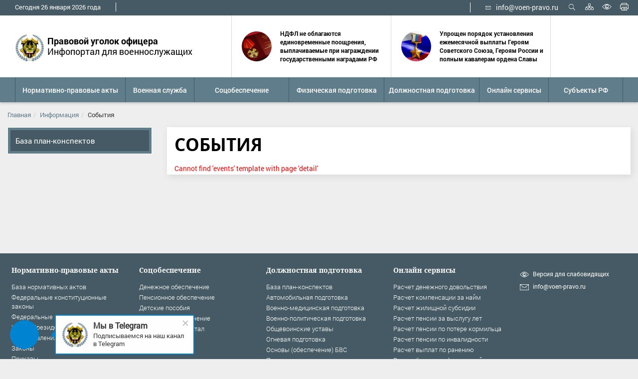

--- FILE ---
content_type: text/html; charset=UTF-8
request_url: https://voen-pravo.ru/information/events/175/
body_size: 11212
content:
<!DOCTYPE html><html lang="ru"><head>
<link rel="preload" href="/bitrix/cache/css/arturgolubev.cssinliner/v600_s1/css_united/cc0a7371e900b28a61b7c6cc21097cf1.css" as="style"><title>События</title><meta name="keywords" content="Правовой уголок офицера voen-pravo.ru" /><meta name="description" content="Правовой уголок офицера voen-pravo.ru" /> <link rel="apple-touch-icon-precomposed" sizes="57x57" href="/local/templates/voen-pravo/favicon/apple-touch-icon-57x57.png" /> <link rel="apple-touch-icon-precomposed" sizes="114x114" href="/local/templates/voen-pravo/favicon/apple-touch-icon-114x114.png" /> <link rel="apple-touch-icon-precomposed" sizes="72x72" href="/local/templates/voen-pravo/favicon/apple-touch-icon-72x72.png" /> <link rel="apple-touch-icon-precomposed" sizes="144x144" href="/local/templates/voen-pravo/favicon/apple-touch-icon-144x144.png" /> <link rel="apple-touch-icon-precomposed" sizes="120x120" href="/local/templates/voen-pravo/favicon/apple-touch-icon-120x120.png" /> <link rel="apple-touch-icon-precomposed" sizes="152x152" href="/local/templates/voen-pravo/favicon/apple-touch-icon-152x152.png" /> <link rel="icon" type="image/png" href="/local/templates/voen-pravo/favicon/favicon-32x32.png" sizes="32x32" /> <link rel="icon" type="image/png" href="/local/templates/voen-pravo/favicon/favicon-16x16.png" sizes="16x16" /> <link rel='shortcut icon' type='image/ico' href='/local/templates/voen-pravo/favicon/favicon.ico' /> <!-- HTML5 shim and Respond.js for IE8 support of HTML5 elements and media queries --> <!--[if lt IE 9]>  <![endif]-->  <meta http-equiv="X-UA-Compatible" content="IE=edge" /><meta name="viewport" content="width=device-width, initial-scale=1, maximum-scale=1" /><script data-skip-moving="true">(function(w, d, n) {var cl = "bx-core";var ht = d.documentElement;var htc = ht ? ht.className : undefined;if (htc === undefined || htc.indexOf(cl) !== -1){return;}var ua = n.userAgent;if (/(iPad;)|(iPhone;)/i.test(ua)){cl += " bx-ios";}else if (/Windows/i.test(ua)){cl += ' bx-win';}else if (/Macintosh/i.test(ua)){cl += " bx-mac";}else if (/Linux/i.test(ua) && !/Android/i.test(ua)){cl += " bx-linux";}else if (/Android/i.test(ua)){cl += " bx-android";}cl += (/(ipad|iphone|android|mobile|touch)/i.test(ua) ? " bx-touch" : " bx-no-touch");cl += w.devicePixelRatio && w.devicePixelRatio >= 2? " bx-retina": " bx-no-retina";if (/AppleWebKit/.test(ua)){cl += " bx-chrome";}else if (/Opera/.test(ua)){cl += " bx-opera";}else if (/Firefox/.test(ua)){cl += " bx-firefox";}ht.className = htc ? htc + " " + cl : cl;})(window, document, navigator);</script><meta name="og:title" content="Официальный сайт администрации" /><meta name="og:description" content="Правовой уголок офицера voen-pravo.ru" /><!-- Yandex.RTB --><!-- Yandex.Metrika counter --><noscript><div><img src="https://mc.yandex.ru/watch/94767010" style="position:absolute; left:-9999px;" alt="" /></div></noscript><!-- /Yandex.Metrika counter --><link href="/bitrix/cache/css/arturgolubev.cssinliner/v600_s1/css_united/cc0a7371e900b28a61b7c6cc21097cf1.css" type="text/css"  rel="stylesheet" onerror="document.body.classList.add('agic_reload_css');" >
</head><body class="boxed_1500"><div class="wrapper bg_white"> <a name="top"></a> <div id="panel"> </div> <div class="special-panel hidden hidden-print"> <div class="wrap-control clearfix"> <div class="control font-size"> <span>Размер шрифта:</span> <button class="normal active" data-font-size=""><em>A</em></button> <button class="medium" data-font-size="fz-medium"><em>A</em></button> <button class="large" data-font-size="fz-large"><em>A</em></button> </div> <div class="control font-family"> <span>Тип шрифта:</span> <button class="san-serif active" data-font-family="">Arial</button> <button class="serif" data-font-family="ff-serif">Times New Roman</button> </div> <div class="control color"> <span>Цвета сайта:</span> <button data-color="tm-white" class="white">Ц</button> <button data-color="tm-black" class="black">Ц</button> <button data-color="tm-blue" class="blue">Ц</button> <button data-color="tm-brown" class="brown">Ц</button> </div> <div class="control img-show"> <span>Изображения:</span><button class="img-show-button" data-image="Y"><i class="fa fa-square-o" aria-hidden="true"></i></button> </div> <div class="control wrap-full-link"> <button class="normal-version"><i class="fa fa-eye-slash margin-r-5" aria-hidden="true"></i>Обычная версия сайта</button> </div> <div class="control settings"> <button id="link_settings"><i class="fa fa-cogs" aria-hidden="true"></i> Настройки</button> </div> <div class="settings-panel"> <div class="wrap"> <div class="char-interval"> <span>Интервал между буквами (Кернинг):</span> <button data-interval="" class="normal active">Стандартный</button> <button data-interval="interval-medium" class="medium">Стандартный</button> <button data-interval="interval-large" class="large">Большой</button> </div> <div class="font-family"> <span>Выберите шрифт:</span> <button class="san-serif active" data-font-family="">Arial</button> <button class="serif" data-font-family="ff-serif">Times New Roman</button> </div> <div class="color"> <span>Выбор цветовой схемы:</span> <button data-color="tm-white" class="white">Черным по белому</button> <button data-color="tm-black" class="black">Белым по черному</button> <button data-color="tm-blue" class="blue">Темно-синим по голубому</button> <button data-color="tm-brown" class="brown">Коричневым по бежевому</button> </div> </div> </div> </div></div><!-- special-panel --> <div class="wrap-search-top collapse" id="search-panel"> <div class="wrap-form"> <h4 class="pull-left">Поиск по сайту</h4> <div class="pull-right"> <button type="button" class="close" aria-label="Close" title="Закрыть"> <i class="ion ion-ios-close-empty" aria-hidden="true"></i> <span class="sr-only">Закрыть</span> </button> </div> <div class="clearfix"></div> <div class="container-search"><form action="/search/index.php" class="form-inline"> <label>Введите запрос для поиска</label> <br /> <div class="form-group" id="title-search"> <div class="input-group"> <input id="title-search-input" type="text" name="q" value="" size="40" maxlength="50" autocomplete="off" class="form-control"> <div class="input-group-addon"><i class="ion ion-ios-search" aria-hidden="true"></i></div> </div> </div> <button type="submit" name="s" value="Найти" class="btn btn-default">Найти</button></form></div> </div> </div> <div class="wrap-content"> <div class="content"><header class="header"><div class="header-top"> <div class="hidden-xs hidden-print"> <div class="wrap-top-menu"> <div class="b-container"> <div style="display: flex; justify-content: space-between;"> <div> <ul class="nav nav-top"> <li style="margin: 5px 15px 6px 15px; padding-right: 30px; border-right: 1px solid #fff;"> <span>Сегодня</span> <span id="nowDay"></span> <span id="nowMonth"></span> <span id="nowYear"></span> <span>года</span> </li> </ul>  </div> <div> <!--'start_frame_cache_LkGdQn'--> <!--'end_frame_cache_LkGdQn'--></div><div><div class="wrap-icon-menu" style="display: flex;"><div class="contact-header hidden-xs hidden-sm"><p class="mail" style="margin: 5px 15px 6px 15px !important; padding-left: 30px; border-left: 1px solid #fff;"><a href="mailto:info@voen-pravo.ru"><i class="ion ion-ios-email-outline margin-r-10" aria-hidden="true"></i>info@voen-pravo.ru</a></p></div><div class="icon-header hidden-print"><a role="button" title="Открыть поиск" data-toggle="collapse" href="#search-panel" aria-expanded="false" aria-controls="search-panel" ><i class="ion ion-ios-search" aria-hidden="true"></i>Открыть поиск</a><a href="/sitemap.php" class="map" title="Карта сайта"><i class="icom icon-organization" aria-hidden="true"></i><span class="sr-only">Карта сайта</span></a><a href="#special" title="Включить версию для слабовидящих" class="special"><i class="ion ion-ios-eye-outline" aria-hidden="true"></i><span class="sr-only">Включить версию для слабовидящих</span></a><a href="#print" title="Печать страницы" class="print hidden-xs" onclick="window.print(); return false;"><i class="icom icon-printer" aria-hidden="true"></i><span class="sr-only">Печать страницы</span></a></div></div></div> </div> </div> </div> </div><div class="wrap-header-content"><div class="b-container"><div class="navbar-header new-head"><button type="button" class="navbar-toggle collapsed pull-left" data-toggle="collapse" data-target="#navbar-main" aria-expanded="false"><span class="icon-bar"></span><span class="icon-bar"></span><span class="icon-bar"></span><span class="sr-only">Мобильное меню</span></button><a class="btn_mob_search" role="button" data-toggle="collapse" href="#search-panel" aria-expanded="false" aria-controls="search-panel" ><i class="ion ion-ios-search" aria-hidden="true"></i></a><div class="mobile-header clearfix visible-xs-block new-show"><div class="wrap-gerb-new"><a href="/"><img loading="lazy" src="/local/templates/voen-pravo/images/nw-lg.png.webp"></a></div><div class="title-site"><span><b>Правовой уголок офицера </b><br>Инфопортал для военнослужащих </span></div></div><div class="admin_div" > <div class="wrap-gerb"><a href="/" title="Главная страница"><img loading="lazy" src="/upload/twim.gossite/logo_s1.jpg.webp" alt=""></a> </div> <div class="title-site hidden-xs"><b>Правовой уголок офицера </b><br>Инфопортал для военнослужащих</div><div class="h_news"><div class="h_news_item" id="bx_3218110189_7076"><a href="/news/ndfl-ne-oblagayutsya-edinovremennye-pooshchreniya-vyplachivaemye-pri-nagrazhdenii-gosudarstvennymi-n/"><img loading="lazy" class="preview_picture" border="0" src="/upload/resize_cache/iblock/5a1/g1s124q79pg1enhem1p800ft3kbu220h/200_200_2/nAgWUB67nUJkzJ7jP66C_ZDzkJz_scvvjnTdn_6aqyrEJy_PSnuFwGhm8cFW_ErKu9OVtG6LLtxmWumwlDZofXTWoSkY5hqAijvwVw_k4mRaJWQRuiI_wDH0IR6ZQTpQEreDKw_3vuMKbsezyB5EPeQP7Avyw.jpg.webp" alt="ндфл не облагаются единовременные поощрения, выплачиваемые при награждении государственными наградами рф" title="ндфл не облагаются единовременные поощрения, выплачиваемые при награждении государственными наградами рф" /></a><a href="/news/ndfl-ne-oblagayutsya-edinovremennye-pooshchreniya-vyplachivaemye-pri-nagrazhdenii-gosudarstvennymi-n/"><b>НДФЛ не облагаются единовременные поощрения, выплачиваемые при награждении государственными наградами РФ</b></a></div><div class="h_news_item" id="bx_3218110189_7075"><a href="/news/uproshchen-poryadok-ustanovleniya-ezhemesyachnoy-vyplaty-geroyam-sovetskogo-soyuza-geroyam-rossii-i-/"><img loading="lazy" class="preview_picture" border="0" src="/upload/resize_cache/iblock/e9b/z4jvtmunquvv6j0b6mev9ejof1x3cjej/200_200_2/Geroi_Rossii.jpg.webp" alt="упрощен порядок установления ежемесячной выплаты героям советского союза, героям россии и полным кавалерам ордена славы" title="упрощен порядок установления ежемесячной выплаты героям советского союза, героям россии и полным кавалерам ордена славы" /></a><a href="/news/uproshchen-poryadok-ustanovleniya-ezhemesyachnoy-vyplaty-geroyam-sovetskogo-soyuza-geroyam-rossii-i-/"><b>Упрощен порядок установления ежемесячной выплаты Героям Советского Союза, Героям России и полным кавалерам ордена Славы</b></a></div></div> </div></div></div></div></div><div class="wrap-fix-menu"> <div class="wrap-main-menu collapse navbar-collapse new" id="navbar-main"> <div class="b-container new-show"><div class="new-show-mobb"> </div><div class="new-soc-show-head"><a href="https://t.me/voen_pravo_ru"><img loading="lazy" src="/local/templates/voen-pravo/images/telegram.svg"><p>Наш канал в Telegram</p></a><a href="https://vk.com/voen_pravo"><img loading="lazy" src="/local/templates/voen-pravo/images/vk.svg"><p>Наша группа ВКонтакте</p></a></div><ul class="nav navbar-nav nav-main nav-main_"><li class="dropdown"><a href="/voennoe_pravo/" class="dropdown-toggle" data-hover="dropdown" data-delay="500" data-toggle="dropdown" role="button" aria-haspopup="true" aria-expanded="false"><span>Нормативно-правовые акты</span></a><ul class="dropdown-menu"><li><a href="/voennoe_pravo/documents/">База нормативных актов</a></li><li><a href="/voennoe_pravo/documents/federal-constitutional-laws/">Федеральные конституционные законы</a></li><li><a href="/voennoe_pravo/documents/federal-laws/">Федеральные законы</a></li><li><a href="/voennoe_pravo/documents/ukazy/">Указы Президента</a></li><li><a href="/voennoe_pravo/documents/resolution/">Постановления</a></li><li><a href="/voennoe_pravo/documents/laws/">Законы</a></li><li><a href="/voennoe_pravo/documents/projects-ppa/">Приказы</a></li><li><a href="/voennoe_pravo/documents/ustavy/">Уставы</a></li><li><a href="/voennoe_pravo/documents/draft-documents/">Проекты документов</a></li></ul></li><li class="dropdown"><a href="/voennaya-sluzhba/" class="dropdown-toggle" data-hover="dropdown" data-delay="500" data-toggle="dropdown" role="button" aria-haspopup="true" aria-expanded="false"><span>Военная служба</span></a><ul class="dropdown-menu"><li><a href="/voennaya-sluzhba/nagradnoe-delo/">Наградное дело</a></li><li><a href="/voennaya-sluzhba/duties-of-a-serviceman/">Обязанности должностных лиц</a></li></ul></li><li class="dropdown"><a href="/obespechenie-voenosluzasih/" class="dropdown-toggle" data-hover="dropdown" data-delay="500" data-toggle="dropdown" role="button" aria-haspopup="true" aria-expanded="false"><span>Соцобеспечение</span></a><ul class="dropdown-menu"><li><a href="/obespechenie-voenosluzasih/denezhnye-voprosy/">Денежное обеспечение</a></li><li><a href="/obespechenie-voenosluzasih/pensionnye-voprosy/">Пенсионное обеспечение</a></li><li><a href="/obespechenie-voenosluzasih/detskie-posobiya/">Детские пособия</a></li><li><a href="/obespechenie-voenosluzasih/zhilishchnye-voprosy/">Жилищное обеспечение</a></li><li><a href="/obespechenie-voenosluzasih/materinskiy-kapital/">Материнский капитал</a></li><li><a href="/obespechenie-voenosluzasih/alimenty/">Алименты</a></li></ul></li><li class="dropdown"><a href="/fizicheskaya-podgotovka/" class="dropdown-toggle" data-hover="dropdown" data-delay="500" data-toggle="dropdown" role="button" aria-haspopup="true" aria-expanded="false"><span>Физическая подготовка</span></a><ul class="dropdown-menu"><li><a href="/fizicheskaya-podgotovka/sport-and-health/">Спорт и здоровье</a></li><li><a href="/fizicheskaya-podgotovka/proverka-fizicheskoy-podgotovki/">Проверка физической подготовки</a></li><li><a href="/fizicheskaya-podgotovka/voenno-prikladnye-i-sluzhebno-prikladnye-vidy-sporta/">Военно-прикладные и служебно-прикладные виды спорта</a></li><li><a href="/fizicheskaya-podgotovka/the-list-of-exercises/">Перечень упражнений</a></li></ul></li><li class="dropdown"><a href="/komandirskaya-podgotovka/" class="dropdown-toggle" data-hover="dropdown" data-delay="500" data-toggle="dropdown" role="button" aria-haspopup="true" aria-expanded="false"><span>Должностная подготовка</span></a><ul class="dropdown-menu"><li><a href="/komandirskaya-podgotovka/konspekty/">База план-конспектов</a></li><li><a href="/komandirskaya-podgotovka/konspekty/avtomobilnaya-podgotovka/">Автомобильная подготовка</a></li><li><a href="/komandirskaya-podgotovka/konspekty/voenno-meditsinskaya-podgotovka/">Военно-медицинская подготовка</a></li><li><a href="/komandirskaya-podgotovka/konspekty/voenno-politicheskaya-podgotovka/">Военно-политическая подготовка</a></li><li><a href="/komandirskaya-podgotovka/konspekty/obshchevoinskie-ustavy/">Общевоинские уставы</a></li><li><a href="/komandirskaya-podgotovka/konspekty/ognevaya-podgotovka/">Огневая подготовка</a></li><li><a href="/komandirskaya-podgotovka/konspekty/osnovy-obespechenie-bvs/">Основы (обеспечение) БВС</a></li><li><a href="/komandirskaya-podgotovka/konspekty/podgotovka-po-svyazi/">Подготовка по связи</a></li><li><a href="/komandirskaya-podgotovka/konspekty/protivopozharnaya-podgotovka/">Противопожарная подготовка</a></li><li><a href="/komandirskaya-podgotovka/konspekty/rkhb-zashchita/">РХБ защита</a></li></ul></li><li class="dropdown"><a href="/online-service/" class="dropdown-toggle" data-hover="dropdown" data-delay="500" data-toggle="dropdown" role="button" aria-haspopup="true" aria-expanded="false"><span>Онлайн сервисы</span></a><ul class="dropdown-menu"><li><a href="/online-service/kalkulyator-rascheta-denezhnogo-dovolstviya/">Расчет денежного довольствия</a></li><li><a href="/online-service/kalkulyator-rascheta-denezhnoy-kompensatsii-za-naym-zhilya/">Расчет компенсации за найм</a></li><li><a href="/online-service/raschet-zhilishchnoy-subsidii/">Расчет жилищной субсидии</a></li><li><a href="/online-service/kalkulyator-rascheta-pensii-za-vyslugu-let/">Расчет пенсии за выслугу лет</a></li><li><a href="/online-service/kalkulyator-voennoy-pensii-po-potere-kormiltsa/">Расчет пенсии по потере кормильца</a></li><li><a href="/online-service/kalkulyator-rascheta-pensii-po-invalidnosti/">Расчет пенсии по инвалидности</a></li><li><a href="/online-service/calculation-of-payments-in-case-of-injury/">Расчет выплат по ранению</a></li><li><a href="/online-service/raschet-ballov-po-fizicheskoy-podgotovke-nfp-2023/">Расчет баллов по физической подготовке (НФП-2023)</a></li><li><a href="/online-service/raschet-edinovremennogo-pooshchreniya-pri-nagrazhdenii-prisvoenii-pochetnykh-zvaniy/">Расчет единовременного поощрения при награждении, присвоении почетных званий</a></li><li><a href="/online-service/monthly-compensation-payment-to-certain-categories-of-military-personnel/">Расчет ежемесячной компенсационной выплаты отдельным категориям военнослужащих</a></li><li><a href="/online-service/calculation-of-monetary-compensation-instead-of-providing-additional-days-of-rest/">Расчет денежной компенсации вместо предоставления дополнительных суток отдыха</a></li></ul></li><li class="first-item"><a href="/subjects_rf/"><span>Субъекты РФ</span></a></li></ul> </div> </div> </div></header> <main class="main"><div class="workarea"><div class="b-container "><ol class="breadcrumb"><li><a href="/" title="Главная">Главная</a></li><li><a href="/information/" title="Информация">Информация</a></li><li><span>События</span></li></ol><div class="row"><div class="col-sm-8 col-md-9"><div class="box"><div class="box-title"><h1>События</h1></div><div class="box-body"><!--'start_frame_cache_3JiYAU'--><font color="#FF0000">Cannot find 'events' template with page 'detail'</font><!--'end_frame_cache_3JiYAU'--><br> </div> </div></div> <div class="col-sm-4 col-md-3"> <div class="box items_admin"><div class="menu-sitemap-tree"><ul><li><div class="page"></div><div class="item-text"><a href="/komandirskaya-podgotovka/konspekty/">База план-конспектов</a></div></li></ul></div></div> </div> </div> </div> </div> </main></div><style>body .nav-bottom { height: 415px;
}</style><footer class="footer"> <div class="b-container"> <div class="row hidden-print"> <div class="col-md-9-6 hidden-xs hidden-sm"> <div class="row"> <ul class="nav nav-bottom"><li class="nav-item"><a href="/voennoe_pravo/"><h5>Нормативно-правовые акты</h5></a><ul><li><a href="/voennoe_pravo/documents/">База нормативных актов</a></li> <li><a href="/voennoe_pravo/documents/federal-constitutional-laws/">Федеральные конституционные законы</a></li> <li><a href="/voennoe_pravo/documents/federal-laws/">Федеральные законы</a></li> <li><a href="/voennoe_pravo/documents/ukazy/">Указы Президента</a></li> <li><a href="/voennoe_pravo/documents/resolution/">Постановления</a></li> <li><a href="/voennoe_pravo/documents/laws/">Законы</a></li> <li><a href="/voennoe_pravo/documents/projects-ppa/">Приказы</a></li> <li><a href="/voennoe_pravo/documents/ustavy/">Уставы</a></li> <li><a href="/voennoe_pravo/documents/draft-documents/">Проекты документов</a></li> </ul></li><li class="nav-item"><a href="/obespechenie-voenosluzasih/"><h5>Соцобеспечение</h5></a><ul><li><a href="/obespechenie-voenosluzasih/denezhnye-voprosy/">Денежное обеспечение</a></li> <li><a href="/obespechenie-voenosluzasih/pensionnye-voprosy/">Пенсионное обеспечение</a></li> <li><a href="/obespechenie-voenosluzasih/detskie-posobiya/">Детские пособия</a></li> <li><a href="/obespechenie-voenosluzasih/zhilishchnye-voprosy/">Жилищное обеспечение</a></li> <li><a href="/obespechenie-voenosluzasih/materinskiy-kapital/">Материнский капитал</a></li> <li><a href="/obespechenie-voenosluzasih/alimenty/">Алименты</a></li> </ul></li><li class="nav-item"><a href="/fizicheskaya-podgotovka/"><h5>Физическая подготовка</h5></a><ul><li><a href="/fizicheskaya-podgotovka/sport-and-health/">Спорт и здоровье</a></li> <li><a href="/fizicheskaya-podgotovka/proverka-fizicheskoy-podgotovki/">Проверка физической подготовки</a></li> <li><a href="/fizicheskaya-podgotovka/voenno-prikladnye-i-sluzhebno-prikladnye-vidy-sporta/">Военно-прикладные и служебно-прикладные виды спорта</a></li> <li><a href="/fizicheskaya-podgotovka/the-list-of-exercises/">Перечень упражнений</a></li> </ul></li><li class="nav-item"><a href="/komandirskaya-podgotovka/"><h5>Должностная подготовка</h5></a><ul><li><a href="/komandirskaya-podgotovka/konspekty/">База план-конспектов</a></li> <li><a href="/komandirskaya-podgotovka/konspekty/avtomobilnaya-podgotovka/">Автомобильная подготовка</a></li> <li><a href="/komandirskaya-podgotovka/konspekty/voenno-meditsinskaya-podgotovka/">Военно-медицинская подготовка</a></li> <li><a href="/komandirskaya-podgotovka/konspekty/voenno-politicheskaya-podgotovka/">Военно-политическая подготовка</a></li> <li><a href="/komandirskaya-podgotovka/konspekty/obshchevoinskie-ustavy/">Общевоинские уставы</a></li> <li><a href="/komandirskaya-podgotovka/konspekty/ognevaya-podgotovka/">Огневая подготовка</a></li> <li><a href="/komandirskaya-podgotovka/konspekty/osnovy-obespechenie-bvs/">Основы (обеспечение) БВС</a></li> <li><a href="/komandirskaya-podgotovka/konspekty/podgotovka-po-svyazi/">Подготовка по связи</a></li> <li><a href="/komandirskaya-podgotovka/konspekty/protivopozharnaya-podgotovka/">Противопожарная подготовка</a></li> <li><a href="/komandirskaya-podgotovka/konspekty/rkhb-zashchita/">РХБ защита</a></li> </ul></li><li class="nav-item"><a href="/voennaya-sluzhba/"><h5>Военная служба</h5></a><ul><li><a href="/voennaya-sluzhba/nagradnoe-delo/">Наградное дело</a></li> <li><a href="/voennaya-sluzhba/duties-of-a-serviceman/">Обязанности должностных лиц</a></li> </ul></li><li class="nav-item"><a href="/online-service/"><h5>Онлайн сервисы</h5></a><ul><li><a href="/online-service/kalkulyator-rascheta-denezhnogo-dovolstviya/">Расчет денежного довольствия</a></li> <li><a href="/online-service/kalkulyator-rascheta-denezhnoy-kompensatsii-za-naym-zhilya/">Расчет компенсации за найм</a></li> <li><a href="/online-service/raschet-zhilishchnoy-subsidii/">Расчет жилищной субсидии</a></li> <li><a href="/online-service/kalkulyator-rascheta-pensii-za-vyslugu-let/">Расчет пенсии за выслугу лет</a></li> <li><a href="/online-service/kalkulyator-voennoy-pensii-po-potere-kormiltsa/">Расчет пенсии по потере кормильца</a></li> <li><a href="/online-service/kalkulyator-rascheta-pensii-po-invalidnosti/">Расчет пенсии по инвалидности</a></li> <li><a href="/online-service/calculation-of-payments-in-case-of-injury/">Расчет выплат по ранению</a></li> <li><a href="/online-service/raschet-ballov-po-fizicheskoy-podgotovke-nfp-2023/">Расчет баллов по физической подготовке (НФП-2023)</a></li> <li><a href="/online-service/raschet-edinovremennogo-pooshchreniya-pri-nagrazhdenii-prisvoenii-pochetnykh-zvaniy/">Расчет единовременного поощрения при награждении, присвоении почетных званий</a></li> <li><a href="/online-service/monthly-compensation-payment-to-certain-categories-of-military-personnel/">Расчет ежемесячной компенсационной выплаты отдельным категориям военнослужащих</a></li> <li><a href="/online-service/calculation-of-monetary-compensation-instead-of-providing-additional-days-of-rest/">Расчет денежной компенсации вместо предоставления дополнительных суток отдыха</a></li> </ul></li></ul> </div> </div> <div class="col-sm-12 col-md-2-4"> <div class="wrap-mobile-nav-bottom-icon visible-xs-block visible-sm-block"> <ul class="nav nav-bottom-icon"> <li role="presentation"><a href="javascript:void(0)" class="special"><i class="ion ion-ios-eye-outline" aria-hidden="true"></i>Версия для слабовидящих</a></li> <li role="presentation"><a href="mailto:info@voen-pravo.ru"><i class="ion ion-ios-email-outline" aria-hidden="true"></i>info@voen-pravo.ru</a></li> </ul> </div> <div class="hidden-xs hidden-sm"><ul class="nav nav-bottom-icon"> <li role="presentation"><a href="javascript:void(0)" class="special"><i class="ion ion-ios-eye-outline" aria-hidden="true"></i>Версия для слабовидящих</a></li> <li role="presentation"><a href="mailto:info@voen-pravo.ru"><i class="ion ion-ios-email-outline" aria-hidden="true"></i>info@voen-pravo.ru</a></li> </ul> </div> </div> </div> <div class="footer_bottom"> <p class="copyright">2026 &copy; Все права защищены</p> <div class="wrap-soc-menu"> <!--'start_frame_cache_NMQc3w'--><ul class="nav nav-soc"> <li role="presentation"><a href="https://t.me/t.me/voenpravoru" target="_blank" title="Телеграм" ><i class="fa fa-telegram" aria-hidden="true"></i><span class="sr-only">Телеграм</span></a></li> </ul><!--nav-soc--><!--'end_frame_cache_NMQc3w'--> </div> </div> </div> <div class="hidden-print"> <div class="wrap-counter text-center hidden-xs hidden-sm"> <div class="b-container"> <!-- Yandex.RTB --> </div> </div> </div></footer> <div class="fixed-panel hidden-print"> <div class="icon-fixed"> <a role="button" data-toggle="collapse" href="#search-panel" aria-expanded="false" aria-controls="search-panel" ><i class="ion ion-ios-search" aria-hidden="true"></i></a><a href="mailto:info@voen-pravo.ru"><i class="ion ion-ios-email-outline" aria-hidden="true"></i><span class="sr-only">info@voen-pravo.ru</span></a><a href="#special" class="special"><i class="ion ion-ios-eye-outline" aria-hidden="true"></i></a><a href="#top" class="upper"><i class="ion ion-ios-arrow-up" aria-hidden="true"></i></a> </div></div><a href="#top" class="upper btn_top_mob"><i class="ion ion-ios-arrow-up" aria-hidden="true"></i></a></div></div> <div class="soundbar soundbar_hide hide" data-toggle="tooltip" data-placement="left" title="Для прослушивания, необходимо выделить текст и кликнуть на кнопку воспроизведения"> <div class="loader soundbar_loader soundbar_loader_hide"><div></div></div> <div class="soundbar__play" ><i class="fa fa-volume-up" aria-hidden="true"></i></div> <div class="soundbar__timers soundbar__timers_hide"> <div class="soundbar__duration-time"></div> <div class="soundbar__stop"><i class="fa fa-stop" aria-hidden="true"></i></div> <div class="soundbar__curretn-time">00:00</div> </div></div><div class="modal fade modal_doc" id="modal_doc" tabindex="-1" role="dialog" aria-labelledby="modal_doc_viewer"> <div class="modal-dialog modal-lg" role="document"> <div class="modal-content"> <div class="modal-header"> <button type="button" class="close" data-dismiss="modal" aria-label="Close"><span aria-hidden="true">&times;</span></button> <h5 class="modal-title" id="modal_doc_viewer">&nbsp;</h5> </div> <div class="modal-body"></div> </div> </div></div><div class="modal fade center modal_classic" tabindex="-1" role="dialog" id="modal_classic"> <div class="modal-dialog" role="document"> <div class="modal-content"> <div class="modal-header"> <button type="button" class="close" data-dismiss="modal" aria-label="Close"><span aria-hidden="true">&times;</span></button> <h4 class="modal-title"></h4> </div> <div class="modal-body"></div> </div> </div></div><!--'start_frame_cache_YMxBng'--><div class="hidden"><label data-bx-user-consent="{&quot;id&quot;:1,&quot;sec&quot;:&quot;e8plue&quot;,&quot;autoSave&quot;:true,&quot;actionUrl&quot;:&quot;\/bitrix\/components\/bitrix\/main.userconsent.request\/ajax.php&quot;,&quot;replace&quot;:{&quot;button_caption&quot;:&quot;&quot;},&quot;url&quot;:null,&quot;required&quot;:null}" class="main-user-consent-request"><input type="checkbox" value="Y" checked name=""><a>Нажимая кнопку «», я даю свое согласие на обработку моих персональных данных, в соответствии с Федеральным законом от 27.07.2006 года №152-ФЗ «О персональных данных», на условиях и для целей, определенных в Согласии на обработку персональных данных</a></label><script type="text/html" data-bx-template="main-user-consent-request-loader"><div class="main-user-consent-request-popup"><div class="main-user-consent-request-popup-cont"><div data-bx-head="" class="main-user-consent-request-popup-header"></div><div class="main-user-consent-request-popup-body"><div data-bx-loader="" class="main-user-consent-request-loader"><svg class="main-user-consent-request-circular" viewBox="25 25 50 50"><circle class="main-user-consent-request-path" cx="50" cy="50" r="20" fill="none" stroke-width="1" stroke-miterlimit="10"></circle></svg></div><div data-bx-content="" class="main-user-consent-request-popup-content"><div class="main-user-consent-request-popup-textarea-block"><textarea data-bx-textarea="" class="main-user-consent-request-popup-text" disabled></textarea></div><div class="main-user-consent-request-popup-buttons"><span data-bx-btn-accept="" class="btn btn-info">Y</span><span data-bx-btn-reject="" class="btn btn-info">N</span></div></div></div></div></div></script></div><!--'end_frame_cache_YMxBng'--><!-- Yandex.Metrika counter --><noscript><div><img src="https://mc.yandex.ru/watch/50409090" style="position:absolute; left:-9999px;" alt="" /></div></noscript><!-- /Yandex.Metrika counter --><!--noindex--><div class="ag_chatpanel_wrap desctop_position_left mobile_position_left" id="ag-chatpanel-wrap" data-color="" data-showtype="" data-callrepeat="5" data-shadow="Y" data-pulse="" data-call="1" data-calltime="3" data-bottom="20" data-left="20" data-mbottom="50" data-mleft="30" data-count="2"><div class="ag_chatpanel_call  js-agchatpanel-call"><div class="ag_chatpanel_call_cross js-agchatpanel-callclose"></div><div class="ag_chatpanel_call_block"><div class="ag_chatpanel_call_image"><img src="/Ава на белом фоне 300.jpg" alt="" /></div><div class="ag_chatpanel_call_info"><div class="ag_chatpanel_call_info_title">Мы в Telegram</div><div class="ag_chatpanel_call_info_text">Подписываемся на наш канал в Telegram</div></div></div></div><div class="ag_chatpanel_main"><div class="ag_chatpanel_main_item js-agchatpanel-button"><div class="ag_chatpanel_animation "></div></div><div class="ag_chatpanel_panel js-agchatpanel-panel" ><div class="ag_chatpanel_panel_item " data-ctype="messenger_max"><a rel="noopener nofollow" href="https://max.ru/voenpravoru" class="ag_chatpanel_panel_item_link" target="_blank"><span class="ag_chatpanel_panel_item_link_icon ag_chatpanel_link_icon_max" ></span></a><span class="ag_chatpanel_panel_item_hint">Max</span></div><div class="ag_chatpanel_panel_item " data-ctype="chanel_telegram"><a rel="noopener nofollow" href="https://t.me/+sHotn0zz8Z00MDky" class="ag_chatpanel_panel_item_link" target="_blank"><span class="ag_chatpanel_panel_item_link_icon ag_chatpanel_link_icon_tg" ></span></a><span class="ag_chatpanel_panel_item_hint">Telegram</span></div></div></div></div><div class="ag_chatpanel_shadow" id="ag-chatpanel-shadow"></div><!--/noindex-->
<script src="https://cdn.jsdelivr.net/g/html5shiv@3.7.3,respond@1.4.2"></script><script>if(!window.BX)window.BX={};if(!window.BX.message)window.BX.message=function(mess){if(typeof mess==='object'){for(let i in mess) {BX.message[i]=mess[i];} return true;}};</script><script>(window.BX||top.BX).message({"JS_CORE_LOADING":"Загрузка...","JS_CORE_NO_DATA":"- Нет данных -","JS_CORE_WINDOW_CLOSE":"Закрыть","JS_CORE_WINDOW_EXPAND":"Развернуть","JS_CORE_WINDOW_NARROW":"Свернуть в окно","JS_CORE_WINDOW_SAVE":"Сохранить","JS_CORE_WINDOW_CANCEL":"Отменить","JS_CORE_WINDOW_CONTINUE":"Продолжить","JS_CORE_H":"ч","JS_CORE_M":"м","JS_CORE_S":"с","JSADM_AI_HIDE_EXTRA":"Скрыть лишние","JSADM_AI_ALL_NOTIF":"Показать все","JSADM_AUTH_REQ":"Требуется авторизация!","JS_CORE_WINDOW_AUTH":"Войти","JS_CORE_IMAGE_FULL":"Полный размер"});</script><script src="/bitrix/js/main/core/core.min.js?1768937584242882"></script><script>BX.Runtime.registerExtension({"name":"main.core","namespace":"BX","loaded":true});</script><script>BX.setJSList(["\/bitrix\/js\/main\/core\/core_ajax.js","\/bitrix\/js\/main\/core\/core_promise.js","\/bitrix\/js\/main\/polyfill\/promise\/js\/promise.js","\/bitrix\/js\/main\/loadext\/loadext.js","\/bitrix\/js\/main\/loadext\/extension.js","\/bitrix\/js\/main\/polyfill\/promise\/js\/promise.js","\/bitrix\/js\/main\/polyfill\/find\/js\/find.js","\/bitrix\/js\/main\/polyfill\/includes\/js\/includes.js","\/bitrix\/js\/main\/polyfill\/matches\/js\/matches.js","\/bitrix\/js\/ui\/polyfill\/closest\/js\/closest.js","\/bitrix\/js\/main\/polyfill\/fill\/main.polyfill.fill.js","\/bitrix\/js\/main\/polyfill\/find\/js\/find.js","\/bitrix\/js\/main\/polyfill\/matches\/js\/matches.js","\/bitrix\/js\/main\/polyfill\/core\/dist\/polyfill.bundle.js","\/bitrix\/js\/main\/core\/core.js","\/bitrix\/js\/main\/polyfill\/intersectionobserver\/js\/intersectionobserver.js","\/bitrix\/js\/main\/lazyload\/dist\/lazyload.bundle.js","\/bitrix\/js\/main\/polyfill\/core\/dist\/polyfill.bundle.js","\/bitrix\/js\/main\/parambag\/dist\/parambag.bundle.js"]);</script><script>BX.Runtime.registerExtension({"name":"ui.dexie","namespace":"BX.DexieExport","loaded":true});</script><script>BX.Runtime.registerExtension({"name":"fc","namespace":"window","loaded":true});</script><script>BX.Runtime.registerExtension({"name":"pull.protobuf","namespace":"BX","loaded":true});</script><script>BX.Runtime.registerExtension({"name":"rest.client","namespace":"window","loaded":true});</script><script>(window.BX||top.BX).message({"pull_server_enabled":"Y","pull_config_timestamp":1750531213,"shared_worker_allowed":"Y","pull_guest_mode":"N","pull_guest_user_id":0,"pull_worker_mtime":1744748190});(window.BX||top.BX).message({"PULL_OLD_REVISION":"Для продолжения корректной работы с сайтом необходимо перезагрузить страницу."});</script><script>BX.Runtime.registerExtension({"name":"pull.client","namespace":"BX","loaded":true});</script><script>BX.Runtime.registerExtension({"name":"pull","namespace":"window","loaded":true});</script><script>BX.Runtime.registerExtension({"name":"ui.design-tokens","namespace":"window","loaded":true});</script><script>BX.Runtime.registerExtension({"name":"ui.fonts.opensans","namespace":"window","loaded":true});</script><script>BX.Runtime.registerExtension({"name":"main.popup","namespace":"BX.Main","loaded":true});</script><script>BX.Runtime.registerExtension({"name":"popup","namespace":"window","loaded":true});</script><script>(window.BX||top.BX).message({"MAIN_USER_CONSENT_REQUEST_TITLE":"Согласие пользователя","MAIN_USER_CONSENT_REQUEST_BTN_ACCEPT":"Принимаю","MAIN_USER_CONSENT_REQUEST_BTN_REJECT":"Не принимаю","MAIN_USER_CONSENT_REQUEST_LOADING":"Загрузка..","MAIN_USER_CONSENT_REQUEST_ERR_TEXT_LOAD":"Не удалось загрузить текст соглашения."});</script><script>BX.Runtime.registerExtension({"name":"main_user_consent","namespace":"window","loaded":true});</script><script>(window.BX||top.BX).message({"LANGUAGE_ID":"ru","FORMAT_DATE":"DD.MM.YYYY","FORMAT_DATETIME":"DD.MM.YYYY HH:MI:SS","COOKIE_PREFIX":"BITRIX_SM","SERVER_TZ_OFFSET":"10800","UTF_MODE":"Y","SITE_ID":"s1","SITE_DIR":"\/","USER_ID":"","SERVER_TIME":1769470144,"USER_TZ_OFFSET":0,"USER_TZ_AUTO":"Y","bitrix_sessid":"5d5b52d7a4474d0f04e73ca6744c1267"});</script><script src="/bitrix/js/ui/dexie/dist/dexie.bundle.min.js?1750531218102530"></script><script src="/bitrix/js/main/core/core_frame_cache.min.js?176893758410214"></script><script src="/bitrix/js/pull/protobuf/protobuf.js?1694250386274055"></script><script src="/bitrix/js/pull/protobuf/model.min.js?169425038614190"></script><script src="/bitrix/js/rest/client/rest.client.min.js?16942503869240"></script><script src="/bitrix/js/pull/client/pull.client.min.js?174609844249849"></script><script src="https://webasr.yandex.net/jsapi/v1/webspeechkit.js"></script><script src="/bitrix/js/main/popup/dist/main.popup.bundle.min.js?176893758467515"></script><script src="/bitrix/js/arturgolubev.cssinliner/script.js?17627595873893"></script><script src="/bitrix/js/arturgolubev.lazyimage/lozad.min.js?16991934483562"></script><script src="/bitrix/js/arturgolubev.lazyimage/script.min.js?16991934481790"></script><script src="/bitrix/js/arturgolubev.chatpanel/script.js?17451399899378"></script><script>(function () {	"use strict";	var counter = function ()	{	var cookie = (function (name) {	var parts = ("; " + document.cookie).split("; " + name + "=");	if (parts.length == 2) {	try {return JSON.parse(decodeURIComponent(parts.pop().split(";").shift()));}	catch (e) {}	}	})("BITRIX_CONVERSION_CONTEXT_s1");	if (cookie && cookie.EXPIRE >= BX.message("SERVER_TIME"))	return;	var request = new XMLHttpRequest();	request.open("POST", "/bitrix/tools/conversion/ajax_counter.php", true);	request.setRequestHeader("Content-type", "application/x-www-form-urlencoded");	request.send(	"SITE_ID="+encodeURIComponent("s1")+	"&sessid="+encodeURIComponent(BX.bitrix_sessid())+	"&HTTP_REFERER="+encodeURIComponent(document.referrer)	);	};	if (window.frameRequestStart === true)	BX.addCustomEvent("onFrameDataReceived", counter);	else	BX.ready(counter);	})();</script><script type="text/javascript">var jsOption = {"api_map_key_ya":"73c0be9a-9001-45bf-90d9-055c74825984","type_voice":"ya","speechkit_apikey":"73c0be9a-9001-45bf-90d9-055c74825984"}</script><script src="/local/templates/voen-pravo/build/script.min.js?1694250596338667"></script><script src="/local/templates/voen-pravo/build/init.min.js?169425059619992"></script><script src="/local/templates/voen-pravo/build/touch.js?17012510473561"></script><script src="/bitrix/components/bitrix/search.title/script.min.js?17685556026573"></script><script src="/bitrix/components/bitrix/menu/templates/tree/script.min.js?1694250566170"></script><script src="/local/templates/voen-pravo/components/bitrix/main.userconsent.request/.default/user_consent.min.js?16942505967363"></script><script>agic_ready_event(); agic_action_event();</script><script>window.yaContextCb=window.yaContextCb||[]</script><script src="https://yandex.ru/ads/system/context.js" async></script><script type="text/javascript" > (function(m,e,t,r,i,k,a){m[i]=m[i]||function(){(m[i].a=m[i].a||[]).push(arguments)}; m[i].l=1*new Date(); for (var j = 0; j < document.scripts.length; j++) {if (document.scripts[j].src === r) { return; }} k=e.createElement(t),a=e.getElementsByTagName(t)[0],k.async=1,k.src=r,a.parentNode.insertBefore(k,a)}) (window, document, "script", "https://mc.yandex.ru/metrika/tag.js", "ym"); ym(94767010, "init", { clickmap:true, trackLinks:true, accurateTrackBounce:true, webvisor:true });</script><script>BX.ready(function(){	new JCTitleSearch({	'AJAX_PAGE' : '/information/events/175/',	'CONTAINER_ID': 'title-search',	'INPUT_ID': 'title-search-input',	'MIN_QUERY_LEN': 2	});	});</script><script> var months = ['января', 'февраля', 'марта', 'апреля', 'мая', 'июня', 'июля', 'августа', 'сентября', 'октября', 'ноября', 'декабря']; document.getElementById('nowDay').innerHTML = new Date().getDate(); document.getElementById('nowMonth').innerHTML = months[new Date().getMonth()]; document.getElementById('nowYear').innerHTML = new Date().getFullYear(); </script><script>window.yaContextCb=window.yaContextCb||[]</script><script src="https://yandex.ru/ads/system/context.js" async></script><script type="text/javascript" >(function(m,e,t,r,i,k,a){m[i]=m[i]||function(){(m[i].a=m[i].a||[]).push(arguments)};	m[i].l=1*new Date();k=e.createElement(t),a=e.getElementsByTagName(t)[0],k.async=1,k.src=r,a.parentNode.insertBefore(k,a)})	(window, document, "script", "https://mc.yandex.ru/metrika/tag.js", "ym");	ym(50409090, "init", { clickmap:true, trackLinks:true, accurateTrackBounce:true, webvisor:true, trackHash:true, ecommerce:"voenpravo"	});</script><script>var aglazyimage_params = {'debug':false,'default_image_path':'/bitrix/images/arturgolubev.lazyimage/pixel.gif','default_iframe_path':'/bitrix/tools/arturgolubev.lazyimage/pixel.html','javascriptType':'js','class_lazy':'agll','class_lazy_loaded':'agll_loaded','class_lazy_inited':'agll_inited','iframe':true,'iframe_e':['www.googletagmanager.com'],'iframe_btech':true,'image':true,'image_e':['map_shop_img','mc.yandex.ru','mail.ru','vk.com','facebook.com'],'image_noscript':false,'image_btech':true,'background':true,'background_e':[],'effect_type':'fadeIn','effect_speed':'500','preloading':'300','load_iframe_script':false,'load_main_script':true};var aglazyimage_obj = new JAgLazyimage(aglazyimage_params);</script>
<script>
						document.addEventListener("DOMContentLoaded", function(){
							var agchatpanel_params = {'chat_list':{'messenger_max':{'TYPE':'messenger_max','TYPE_REAL':'messenger_max','CONTACT':'https://max.ru/voenpravoru','YM':'','HINT':'Max','COLOR':'','HREF':'https://max.ru/voenpravoru','ICON_CLASS':'ag_chatpanel_link_icon_max','HREF_CLASS':'','BLANK':'Y','SORT':'10'},'chanel_telegram':{'TYPE':'chanel_telegram','TYPE_REAL':'chanel_telegram','CONTACT':'https://t.me/+sHotn0zz8Z00MDky','YM':'','HINT':'Telegram','COLOR':'','HREF':'https://t.me/+sHotn0zz8Z00MDky','ICON_CLASS':'ag_chatpanel_link_icon_tg','HREF_CLASS':'','BLANK':'Y','SORT':'50'}},'actions':{'open':{'YM':''}},'settings':{'duration':'400'}};	
							var chatpanelObj = new AGChatpanel(agchatpanel_params);
						});
					</script></body></html>

--- FILE ---
content_type: application/javascript
request_url: https://voen-pravo.ru/local/templates/voen-pravo/build/init.min.js?169425059619992
body_size: 5997
content:
App=function(){function u(){$("input, textarea").each(function(){0<$(this).val().length?$(this).addClass("valid"):$(this).removeClass("valid")}),$("body").on("keypress, change","input, textarea",function(){0<$(this).val().length?$(this).addClass("valid"):$(this).removeClass("valid")})}function l(e){var a=o(e),t="";return 0<a.h&&(t=("00"+a.h).slice(-2)+":"),t+=("00"+a.m).slice(-2)+":"+("00"+a.s).slice(-2)}function o(e){var a=(e=Math.round(e))%3600,t=a%60;return{h:Math.floor(e/3600),m:Math.floor(a/60),s:Math.ceil(t)}}function d(){var e="";if(window.getSelection)if(!document.activeElement||"textarea"!==document.activeElement.tagName.toLowerCase()&&"input"!==document.activeElement.tagName.toLowerCase()){try{if(window.getSelection)var a=window.getSelection().toString();else a=document.getSelection()}catch(e){console.log(e)}e=a}else{e=document.activeElement.value.substring(document.activeElement.selectionStart,document.activeElement.selectionEnd)}else document.selection.createRange&&(e=document.selection.createRange().text);return""!==e&&e}function e(){return window.getSelection?window.getSelection().empty?window.getSelection().empty():window.getSelection().removeAllRanges&&window.getSelection().removeAllRanges():document.selection&&document.selection.empty(),!0}function s(e,a){var t=document.createElement("script");t.type="text/javascript",t.async=!0,t.readyState?t.onreadystatechange=function(){"loaded"!==t.readyState&&"complete"!==t.readyState||(t.onreadystatechange=null,a())}:t.onload=function(){a()},t.src=e,document.getElementsByTagName("head")[0].appendChild(t)}return{init:function(){var e,a;u(),e=0,$(window).on("resize",function(){clearTimeout(e),e=setTimeout(function(){var e=$(window).width();e<768&&$(".wrap-fix-menu").removeClass("navbar-fixed-top")},80)}),$(window).scroll(function(e){var a=$(".header-top").height(),t=$(document).scrollTop(),o=$(window).width();a<t&&767<o?$(".wrap-fix-menu").addClass("navbar-fixed-top"):$(".wrap-fix-menu").removeClass("navbar-fixed-top")}),function(){var e=4<$(".owl-banners-main").data("items");e&&$(".wrap-main-banners .arrow-banners").show();var a=$(".owl-banners-main").owlCarousel({loop:e,margin:0,nav:!1,dots:!1,responsive:{0:{items:1},750:{items:2},992:{items:3},1200:{items:4}}});$(".next-banners-main").click(function(){return a.trigger("next.owl.carousel"),!1}),$(".prev-banners-main").click(function(){return a.trigger("prev.owl.carousel"),!1})}(),function(){var i=document.querySelector("#ya-map-main");if(i){if(void 0===jsOption.api_map_key_ya)return console.warn("twim.gossite: not key api map yandex;");void 0!==window.ymaps?e():s("https://api-maps.yandex.ru/2.1/?apikey="+jsOption.api_map_key_ya+"&lang=ru_RU",e)}function e(){ymaps.ready(function(){var e,a,t,o,n="#0e4779";return void 0===jsOption.coord_ya?(console.warn("twim.gossite: not set coord map yandex;"),!1):(void 0!==jsOption.ya_map_iconColor&&(n=jsOption.ya_map_iconColor),a=i.getAttribute("data-title"),(e=function(e){for(var a=e.split(","),t=0;t<a.length;t++)a[t]=a[t].trim();return!!(Array.isArray(a)&&2<=a.length)&&a}(jsOption.coord_ya))?((t=new ymaps.Map("ya-map-main",{center:e,zoom:10,controls:["zoomControl","fullscreenControl","trafficControl","typeSelector","geolocationControl"]})).behaviors.disable(["scrollZoom"]),t.container.fitToViewport(),o=new ymaps.Placemark(t.getCenter(),{iconCaption:a},{preset:"islands#icon",iconColor:n}),void t.geoObjects.add(o)):(console.warn("twim.gossite: not valid coord map yandex;"),!1))})}}(),$(".owl-slider-main").owlCarousel({loop:!0,margin:0,nav:!0,dots:!0,items:1,autoplay:!0,autoplayHoverPause:!0,navText:['<i class="ion ion-ios-arrow-left"></i>','<i class="ion ion-ios-arrow-right"></i>']}),t=[],o=[],n=new Date,$(".list-events-main .item").each(function(){var e=$(this).data("date"),a=moment(e,"DD.MM.YYYY");moment().isBefore(a)&&o.push(e),t.push(e)}),0<o.length&&(n=moment(o[0],"DD.MM.YYYY").format("MM/DD/YYYY")),$("#datetimepicker-events").datetimepicker({inline:!0,sideBySide:!1,useCurrent:!1,defaultDate:n,locale:"ru",format:"DD.MM.YYYY",icons:{previous:"ion ion-ios-play-outline ion-rotate-180",next:"ion ion-ios-play-outline"}}).on("dp.change",function(e){$(this).data("DateTimePicker").enabledDates(t),$(".list-events-main .item").hide(),$('.list-events-main .item[data-date="'+e.date.format("DD.MM.YYYY")+'"]').fadeIn("slow")}).on("dp.update",function(e){$(this).data("DateTimePicker").enabledDates(t)}).on("dp.load",function(){$(this).data("DateTimePicker").enabledDates(t),$('.list-events-main .item[data-date="'+o[0]+'"]').fadeIn("slow")}).trigger("dp.load"),function(){var a="fz-medium fz-large",t="ff-serif",o="tm-white tm-black tm-blue tm-brown",n="interval-medium interval-large";function i(e,a){var t,o=$.cookie("special_param");void 0!==o&&((t=JSON.parse(o))[e]=a,o=JSON.stringify(t),$.cookie("special_param",o,{path:"/"}))}function s(){var e=$.cookie("special_param");if(void 0!==e){var a=JSON.parse(e);if("Y"===a.special){var t="special";void 0!==a.theme?($(".color button").removeClass("active"),$('button[data-color="'+a.theme+'"]').addClass("active"),t+=" "+a.theme):($('button[data-color="tm-white"]').addClass("active"),t+=" tm-white"),void 0!==a.fz?($(".font-size button").removeClass("active"),$('button[data-font-size="'+a.fz+'"]').addClass("active"),t+=" "+a.fz):$('button[data-font-size=""]').addClass("active"),void 0!==a.ff?($(".font-family button").removeClass("active"),$('button[data-font-family="'+a.ff+'"]').trigger("click"),t+=" "+a.ff):$('button[data-font-family=""]').addClass("active"),void 0!==a.ls?($(".char-interval button").removeClass("active"),$('button[data-interval="'+a.ls+'"]').addClass("active"),t+=" "+a.ls):$('button[data-interval=""]').addClass("active"),"N"===a.image?($(".img-show-button").find("i.fa").removeClass("fa-check-square-o").addClass("fa-square-o").data("image","N"),t+=" hide-image"):($(".img-show-button").find("i.fa").removeClass("fa-square-o").addClass("fa-check-square-o").data("image","Y"),$("body").removeClass("hide-image")),$("body").addClass(t)}}}$("a.special").on("click",function(e){var a=$.cookie("special_param");if(void 0===a)a=JSON.stringify({special:"Y",theme:"tm-white",fz:"",ls:"",ff:"",image:"Y"});else{var t=JSON.parse(a);t.special="Y",a=JSON.stringify(t)}return $.cookie("special_param",a,{path:"/"}),s(),!1}),$("#link_settings").click(function(){$(".settings-panel").slideToggle("slow")}),$(document).on("click",function(e){var a=$(".special-panel");0===a.has(e.target).length&&$(".settings-panel").slideUp("slow")}),$("button.normal-version").on("click",function(e){i("special","N"),$("body").removeClass("special hide-image "+a+" "+t+" "+o+" "+n)}),$(".font-size button").on("click",function(){$(".font-size button").removeClass("active");var e=$(this).addClass("active").data("font-size");$("body").removeClass(a).addClass(e),i("fz",e)}),$(".font-family button").click(function(){$(".font-family button").removeClass("active");var e=$(this).addClass("active").data("font-family");$('button[data-font-family="'+e+'"]').addClass("active"),$("body").removeClass(t).addClass(e),i("ff",e)}),$(".color button").click(function(){$(".color button").removeClass("active");var e=$(this).addClass("active").data("color");$('button[data-color="'+e+'"]').addClass("active"),$("body").removeClass(o).addClass(e),i("theme",e)}),$(".char-interval button").click(function(){$(".char-interval button").removeClass("active");var e=$(this).addClass("active").data("interval");$("body").removeClass(n).addClass(e),i("ls",e)}),$(".img-show-button").click(function(){var e=$(this).data("image"),a="Y";"Y"===e?($(this).children("i.fa").removeClass("fa-check-square-o").addClass("fa-square-o"),a="N",$("body").addClass("hide-image")):($(this).children("i.fa").removeClass("fa-square-o").addClass("fa-check-square-o"),a="Y",$("body").removeClass("hide-image")),$(this).data("image",a),i("image",a)}),s()}(),a=0,$("#search-panel").on("hidden.bs.collapse",function(){$("body").removeClass("no-scroll").css({"padding-right":""}),$(".bt-overlay").remove(),$('input[type="text"]').blur()}),$("#search-panel").on("show.bs.collapse",function(){a=window.innerWidth-document.documentElement.clientWidth,$("body").addClass("no-scroll").append('<div class="bt-overlay"></div>'),$("body").css({"padding-right":a}),$('input[type="text"]').focus()}),$("#search-panel").on("show.bs.collapse",function(){$("html, body").animate({scrollTop:0},500)}),$("#search-panel").on("shown.bs.collapse",function(){$('input[type="text"]').focus()}),$("body").on("click",".bt-overlay",function(){$("#search-panel").collapse("hide")}),$("#search-panel .close").on("click",function(){$("#search-panel").collapse("hide")}),$(".upper").on("click",function(){$("html, body").animate({scrollTop:0},500)}),function(){var e=$('input[data-input="daterange"]'),a=e.val();if(e.daterangepicker({autoApply:!0,applyClass:"btn-info",cancelClass:"btn-info",locale:{applyLabel:"Готово",cancelLabel:"Закрыть",fromLabel:"От",toLabel:"До"}}),void 0!==a&&0===a.length){var t=moment().subtract(30,"days"),o=moment();e.data("daterangepicker").setStartDate(t),e.data("daterangepicker").setEndDate(o)}}(),$('a[href^="#"]').click(function(){var e=$('a[name="'+this.hash.slice(1)+'"]');if(0<e.length)return $("html, body").animate({scrollTop:$('a[name="'+this.hash.slice(1)+'"]').offset().top-100},1e3),!1}),$(".chocolat-gallery").Chocolat(),$("a.view_popup_doc").on("click",function(){var e=$(this).attr("href"),a=$(this).attr("title");return e.split(".").pop(),$.ajax({url:e,dataType:"html",method:"GET",cache:!1}).done(function(e){$("#modal_doc .modal-title").html(a),$("#modal_doc .modal-body").html(e),$("#modal_doc").modal("show")}),!1}),function(){function l(){try{if(BX.UserConsent.loadFromForms(),!BX.UserConsent)return;var e=BX.UserConsent.load(BX("userconsent-container"));if(!e)return;BX.addCustomEvent(e,BX.UserConsent.events.save,function(e){var a=$("form[name='question_form']");"Y"==a.data("submit")&&(a.trigger("submit"),a.data("submit","N"))}),BX.addCustomEvent(e,BX.UserConsent.events.refused,function(){$("form[name='question_form']").data("submit","N")})}catch(e){console.log("error BX.UserConsent.loadFromForms")}}function d(e,a){e.parent(".form-group").addClass("has-error"),e.next().next(".help-block").remove(),e.parent(".form-group").append("<span class='help-block'>"+a+"</span>")}function c(e){e.parent(".form-group").removeClass("has-error"),e.next().next(".help-block").remove()}$(".link-open-question").click(function(){var e=$(this),a=e.attr("href");return e.toggleClass("open"),$(a).removeClass("hidden").slideToggle("slow"),e.hasClass("open")?e.children("i.fa").attr("class","fa fa-chevron-up"):e.children("i.fa").attr("class","fa fa-chevron-down"),!1}),$('*[data-toggle="modal_classic"]').on("click",function(e){var a=$(this),t=a.data("target");if($(t).length<1){$("#modal_classic").clone().attr("id",t.substring(1)).appendTo("body");var o=a.data("load-page"),n=a.data("title"),i=$(t);i.find(".modal-title").text(n),$.ajax({url:o,dataType:"html",method:"GET",cache:!1,data:{AJAX_PAGE:"Y"}}).done(function(e){var a=$(e).find(".box-body");i.find(".modal-body").html(a),u(),l(),i.modal("show")}).fail(function(){i.find(".modal-body").html("Ошибка запроса, повторите операцию позже или обратитесь к администратору сайта"),i.modal("show")}).always(function(){void 0!==window.Recaptchafree&&Recaptchafree.reset()})}else{var i=$(t);i.modal("show")}}),BX.ready(function(){l()}),$(document).on("click","form[name='question_form'] input[type='submit']",function(){return $(this).closest("form").data("submit","Y"),BX.onCustomEvent("userconsent-event",[]),!1}),$(document).on("submit","form[name='question_form']",function(){var e=$("input[name='user_name']",$(this)),a=$("input[name='user_email']",$(this)),t=$("textarea[name='MESSAGE']",$(this)),o=$("button[type='submit']",$(this)),n=$(this),r=$(this).parent(".mfeedback"),i="N",s=0;return 0===e.val().length?(d(e,"Укажите, как к Вам обращаться"),i="Y"):e.val().length<3?(d(e,"Должно быть не менее 3-х символов"),i="Y"):c(e),0===t.val().length?(d(t,"Не заполнены обязательные поля"),i="Y"):t.val().length<10?(d(t,"Должно быть не менее 10-х символов"),i="Y"):c(t),0===a.val().length?(d(a,"Не заполнены обязательные поля"),i="Y"):/^[a-z0-9_-]+@[a-z0-9-]+\.[a-z]{2,6}$/i.test(a.val())?c(a):(d(a,"Ошибка! Введен некорректный адрес email"),i="Y"),"N"===i&&1!==s&&(s=1,o.prop("disabled",!0),$.ajax({type:n.attr("method"),url:n.attr("action"),data:n.serialize()+"&submit=y&AJAX_PAGE=Y",cache:!1,dataType:"html"}).done(function(e,a,t){var o=$(e).find(".mfeedback");r.replaceWith(o);var n,i,s=$(e).find(".ok-message");1===s.length&&($("#modal_question").modal("hide"),n=s.html(),(i=$("#modal_success")).length<1&&($("#modal_classic").clone().attr("id","modal_success").appendTo("body"),(i=$("#modal_success")).find(".modal-dialog").addClass("modal-sm")),i.find(".modal-body").html(n),setTimeout(function(){i.modal("show")},600)),l()}).fail(function(e,a,t){alert(a+": "+t)}).always(function(e,a){s=0,o.prop("disabled",!1),void 0!==window.Recaptchafree&&Recaptchafree.reset(),u()})),!1})}(),function(){function e(e){this.$element=$(e),this.$content=this.$element.find(".modal-content");var a=this.$content.outerHeight()-this.$content.innerHeight(),t=$(window).width()<768?20:60,o=$(window).height()-(t+a),n=this.$element.find(".modal-header").outerHeight()||0,i=this.$element.find(".modal-footer").outerHeight()||0,s=o-(n+i);this.$content.css({overflow:"hidden"}),this.$element.find(".modal-body").css({"max-height":s,"overflow-y":"auto"})}$(".modal.center").on("show.bs.modal",function(){$(this).show(),e(this)}),$(window).on("resize",function(){0!=$(".modal.center.in").length&&e($(".modal.center.in"))})}(),$("input[name='send']").on("click",function(){$(".form-group__type-send").toggle()}),$("input[data-input-date]").datetimepicker({inline:!1,sideBySide:!1,useCurrent:!0,locale:"ru",format:"DD.MM.YYYY"}),function(){function e(e){var a,t=$(".nav-main"),o=0,n=0;(a=$(this).next("ul")).css({left:"",display:"block"}),o=a[0].getBoundingClientRect(),n=t[0].getBoundingClientRect(),a.css({display:""}),n.right<o.right&&a.css({left:"-"+(o.right-n.right)+"px"}),"mouseenter"===e.type&&($(this).attr("aria-expanded","true"),$(this).parent("li.dropdown").addClass("open"))}"ontouchstart"in document.documentElement?$(".nav-main .dropdown-toggle").on("touchstart",e):$(".nav-main .dropdown-toggle").on("mouseenter",e)}(),$('[data-toggle="tooltip"]').tooltip();var t,o,n},onload:function(){$(".scrollbar-outer, .scrollbar-theme").scrollbar({ignoreMobile:!1,ignoreOverlay:!1}),function(){var o,n="stop",i=new Audio,s="";if("ya"==jsOption.type_voice){window.ya.speechkit.settings.lang="ru-RU",window.ya.speechkit.settings.apikey=jsOption.speechkit_apikey,window.ya.speechkit.settings.model="notes";var r=new ya.speechkit.Tts({emotion:"good",speed:1.1,speaker:"jane"});if(!jsOption.speechkit_apikey||""===jsOption.speechkit_apikey||" "===jsOption.speechkit_apikey)return}i.volume=1,$("body").hasClass("special")&&$(".soundbar").removeClass("hide"),$("a.special").on("click",function(e){$(".soundbar").removeClass("hide")}),$("button.normal-version").on("click",function(e){$(".soundbar").addClass("hide")}),"ontouchstart"in document.documentElement||($(".soundbar").removeClass("soundbar_hide"),$(".wrap-content").on("mouseup",function(e){var a,t;s=d();var o=$(".soundcursor");s&&$("body").hasClass("special")?(a=e.pageX,t=e.pageY,0===o.length&&$("body").append('<button class="soundcursor"><div class="soundcursor__icon"><i class="fa fa-play" aria-hidden="true"></i></div></button>'),$(".soundcursor").css({top:t-25,left:a+10})):$(".soundcursor").remove()}).on("mousedown",function(){e()}),$("body").on("click",".soundcursor",function(e){if(s)if(3e3<s.length){var a=$("#modal_error");a.length<1&&($("#modal_classic").clone().attr("id","modal_error").appendTo("body"),a=$("#modal_error")),a.find(".modal-dialog").addClass("modal-sm"),a.find(".modal-title").html("Ошибка"),a.find(".modal-body").html("Выделенный текст должен иметь меньше 3000 символов, текущий размер - "+s.length+" символов"),a.modal("show")}else $(".soundbar_loader").removeClass("soundbar_loader_hide"),$(".soundbar__play").addClass("soundbar__play_hide"),t=s,"ya"==jsOption.type_voice?(i.pause(),n="play",r.speak(t,{dataCallback:function(e){"stop"!==n&&(i.src=URL.createObjectURL(e),i.play(),$(".soundbar_loader").addClass("soundbar_loader_hide"),$(".soundbar__play").addClass("soundbar__play_hide"),$(".soundbar__timers").removeClass("soundbar__timers_hide"),o=setInterval(function(){$(".soundbar__curretn-time").text(l(i.currentTime))},1e3))}})):"rv"==jsOption.type_voice&&responsiveVoice.voiceSupport()&&responsiveVoice.speak(t,"Russian Female",{onstart:function(){$(".soundbar_loader").addClass("soundbar_loader_hide"),$(".soundbar__play").addClass("soundbar__play_hide"),$(".soundbar__timers").removeClass("soundbar__timers_hide"),$(".soundbar__duration-time").html("&nbsp;"),$(".soundbar__curretn-time").html("&nbsp;")},onend:function(){$(".soundbar__play").removeClass("soundbar__play_hide"),$(".soundbar__timers").addClass("soundbar__timers_hide")}});var t;return $(".soundcursor").remove(),!1}),$(i).on("ended",function(){clearInterval(o),$(".soundbar__play").removeClass("soundbar__play_hide"),$(".soundbar__timers").addClass("soundbar__timers_hide")}).on("loadedmetadata",function(){$(".soundbar__duration-time").text(l(i.duration))}),$(".soundbar").on("click",function(){i.pause(),n="stop",$(".soundbar__play").removeClass("soundbar__play_hide"),$(".soundbar__timers").addClass("soundbar__timers_hide"),$(".soundbar_loader").addClass("soundbar_loader_hide"),"rv"==jsOption.type_voice&&responsiveVoice.cancel()}))}()},getSelectedText:d,removeSelectedText:e,secondsToTime:o,formatTime:l,loadScript:s,supports_html5_storage:function(){try{return"localStorage"in window&&null!==window.localStorage}catch(e){return!1}}}}();var AppIR={init:function(){var n,i,e,s,a,t,o,r,l,d,c;$("input[data-category]").change(function(e){var a=$(this),t=a.val(),o=$(".wrap-select[data-category-toggle="+t+"]");o.removeClass("hidden"),o.find("select").prop("disabled",!1),$(".wrap-select[data-category-toggle]").not(o).addClass("hidden").find("select").prop("disabled",!0)}),$("input[data-disabled-input]").change(function(){var e=$(this),a=e.data("disabled-input");e.prop("checked")?$(a).prop("disabled",!0):$(a).prop("disabled",!1)}),n=$("#coauthor-template").html(),i=$(".ir-coauthors-include"),e=i.find(".ir-coauthor"),s=e.length,e.find(".ir-coauthor_btn").on("click",function(e){$(this).parents(".ir-coauthor").remove()}),$("#add-coauthor").on("click",function(e){s++;var a=n.replace(/#ID#/gi,s),t=$(a),o=t.find(".ir-coauthor_btn");o.on("click",function(e){t.remove()}),i.append(t)}),a=$(".ir-wrapper-password-inputs"),$("#ir-toggle-reg").on("change",function(e){$(this).prop("checked")?a.removeClass("hidden"):a.addClass("hidden")}),t=$(".file-upload"),r=(o=t).find(".file-upload__input-file"),l=o.find(".file-upload__button"),(d=o.next(".file-upload-clear")).on("click",function(e){r.val(""),l.text(l.data("text")),d.addClass("hidden")}),r.focus(function(){o.addClass("focus")}).blur(function(){o.removeClass("focus")}),r.change(function(){var e,a;0<r[0].files.length&&(l.text(r[0].files.length+" "+(e=r[0].files.length,a=["файл","файла","файлов"],cases=[2,0,1,1,1,2],a[4<e%100&&e%100<20?2:cases[e%10<5?e%10:5]])),d.removeClass("hidden"))}).change(),$(window).resize(function(){r.triggerHandler("change")}),0<(c=$(".ir-popup_success")).length&&c.fadeIn()}};jQuery(function(e){App.init(),AppIR.init()}),$(window).on("load",function(){App.onload()}),Modernizr.touchevents&&$("html").removeClass("bx-no-touch").addClass("bx-touch");